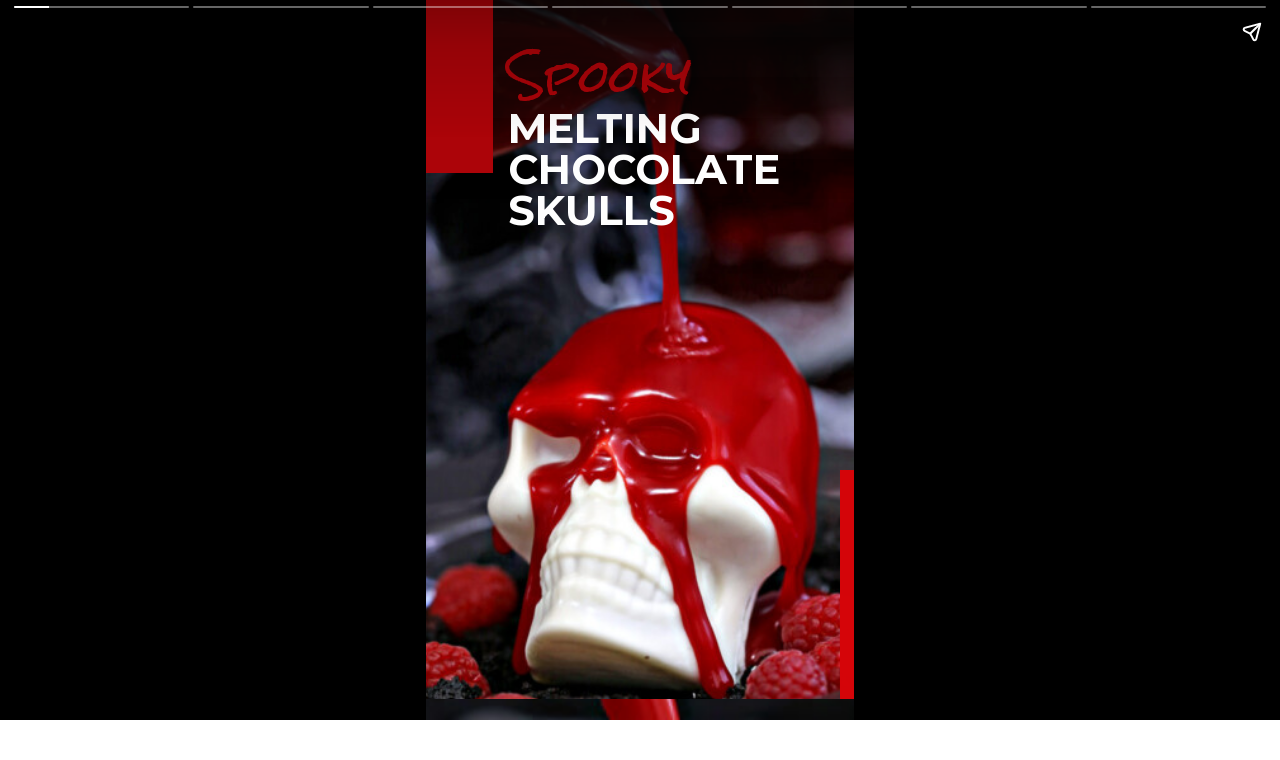

--- FILE ---
content_type: text/html; charset=utf-8
request_url: https://www.sugarhero.com/web-stories/melting-chocolate-skulls-halloween-recipe/
body_size: 12489
content:
<!DOCTYPE html>
<html amp="" lang="en-US" transformed="self;v=1" i-amphtml-layout=""><head><meta charset="utf-8"><meta name="viewport" content="width=device-width,minimum-scale=1"><link rel="modulepreload" href="https://cdn.ampproject.org/v0.mjs" as="script" crossorigin="anonymous"><link rel="preconnect" href="https://cdn.ampproject.org"><link rel="preload" as="script" href="https://cdn.ampproject.org/v0/amp-story-1.0.js"><style amp-runtime="" i-amphtml-version="012512221826001">html{overflow-x:hidden!important}html.i-amphtml-fie{height:100%!important;width:100%!important}html:not([amp4ads]),html:not([amp4ads]) body{height:auto!important}html:not([amp4ads]) body{margin:0!important}body{-webkit-text-size-adjust:100%;-moz-text-size-adjust:100%;-ms-text-size-adjust:100%;text-size-adjust:100%}html.i-amphtml-singledoc.i-amphtml-embedded{-ms-touch-action:pan-y pinch-zoom;touch-action:pan-y pinch-zoom}html.i-amphtml-fie>body,html.i-amphtml-singledoc>body{overflow:visible!important}html.i-amphtml-fie:not(.i-amphtml-inabox)>body,html.i-amphtml-singledoc:not(.i-amphtml-inabox)>body{position:relative!important}html.i-amphtml-ios-embed-legacy>body{overflow-x:hidden!important;overflow-y:auto!important;position:absolute!important}html.i-amphtml-ios-embed{overflow-y:auto!important;position:static}#i-amphtml-wrapper{overflow-x:hidden!important;overflow-y:auto!important;position:absolute!important;top:0!important;left:0!important;right:0!important;bottom:0!important;margin:0!important;display:block!important}html.i-amphtml-ios-embed.i-amphtml-ios-overscroll,html.i-amphtml-ios-embed.i-amphtml-ios-overscroll>#i-amphtml-wrapper{-webkit-overflow-scrolling:touch!important}#i-amphtml-wrapper>body{position:relative!important;border-top:1px solid transparent!important}#i-amphtml-wrapper+body{visibility:visible}#i-amphtml-wrapper+body .i-amphtml-lightbox-element,#i-amphtml-wrapper+body[i-amphtml-lightbox]{visibility:hidden}#i-amphtml-wrapper+body[i-amphtml-lightbox] .i-amphtml-lightbox-element{visibility:visible}#i-amphtml-wrapper.i-amphtml-scroll-disabled,.i-amphtml-scroll-disabled{overflow-x:hidden!important;overflow-y:hidden!important}amp-instagram{padding:54px 0px 0px!important;background-color:#fff}amp-iframe iframe{box-sizing:border-box!important}[amp-access][amp-access-hide]{display:none}[subscriptions-dialog],body:not(.i-amphtml-subs-ready) [subscriptions-action],body:not(.i-amphtml-subs-ready) [subscriptions-section]{display:none!important}amp-experiment,amp-live-list>[update]{display:none}amp-list[resizable-children]>.i-amphtml-loading-container.amp-hidden{display:none!important}amp-list [fetch-error],amp-list[load-more] [load-more-button],amp-list[load-more] [load-more-end],amp-list[load-more] [load-more-failed],amp-list[load-more] [load-more-loading]{display:none}amp-list[diffable] div[role=list]{display:block}amp-story-page,amp-story[standalone]{min-height:1px!important;display:block!important;height:100%!important;margin:0!important;padding:0!important;overflow:hidden!important;width:100%!important}amp-story[standalone]{background-color:#000!important;position:relative!important}amp-story-page{background-color:#757575}amp-story .amp-active>div,amp-story .i-amphtml-loader-background{display:none!important}amp-story-page:not(:first-of-type):not([distance]):not([active]){transform:translateY(1000vh)!important}amp-autocomplete{position:relative!important;display:inline-block!important}amp-autocomplete>input,amp-autocomplete>textarea{padding:0.5rem;border:1px solid rgba(0,0,0,.33)}.i-amphtml-autocomplete-results,amp-autocomplete>input,amp-autocomplete>textarea{font-size:1rem;line-height:1.5rem}[amp-fx^=fly-in]{visibility:hidden}amp-script[nodom],amp-script[sandboxed]{position:fixed!important;top:0!important;width:1px!important;height:1px!important;overflow:hidden!important;visibility:hidden}
/*# sourceURL=/css/ampdoc.css*/[hidden]{display:none!important}.i-amphtml-element{display:inline-block}.i-amphtml-blurry-placeholder{transition:opacity 0.3s cubic-bezier(0.0,0.0,0.2,1)!important;pointer-events:none}[layout=nodisplay]:not(.i-amphtml-element){display:none!important}.i-amphtml-layout-fixed,[layout=fixed][width][height]:not(.i-amphtml-layout-fixed){display:inline-block;position:relative}.i-amphtml-layout-responsive,[layout=responsive][width][height]:not(.i-amphtml-layout-responsive),[width][height][heights]:not([layout]):not(.i-amphtml-layout-responsive),[width][height][sizes]:not(img):not([layout]):not(.i-amphtml-layout-responsive){display:block;position:relative}.i-amphtml-layout-intrinsic,[layout=intrinsic][width][height]:not(.i-amphtml-layout-intrinsic){display:inline-block;position:relative;max-width:100%}.i-amphtml-layout-intrinsic .i-amphtml-sizer{max-width:100%}.i-amphtml-intrinsic-sizer{max-width:100%;display:block!important}.i-amphtml-layout-container,.i-amphtml-layout-fixed-height,[layout=container],[layout=fixed-height][height]:not(.i-amphtml-layout-fixed-height){display:block;position:relative}.i-amphtml-layout-fill,.i-amphtml-layout-fill.i-amphtml-notbuilt,[layout=fill]:not(.i-amphtml-layout-fill),body noscript>*{display:block;overflow:hidden!important;position:absolute;top:0;left:0;bottom:0;right:0}body noscript>*{position:absolute!important;width:100%;height:100%;z-index:2}body noscript{display:inline!important}.i-amphtml-layout-flex-item,[layout=flex-item]:not(.i-amphtml-layout-flex-item){display:block;position:relative;-ms-flex:1 1 auto;flex:1 1 auto}.i-amphtml-layout-fluid{position:relative}.i-amphtml-layout-size-defined{overflow:hidden!important}.i-amphtml-layout-awaiting-size{position:absolute!important;top:auto!important;bottom:auto!important}i-amphtml-sizer{display:block!important}@supports (aspect-ratio:1/1){i-amphtml-sizer.i-amphtml-disable-ar{display:none!important}}.i-amphtml-blurry-placeholder,.i-amphtml-fill-content{display:block;height:0;max-height:100%;max-width:100%;min-height:100%;min-width:100%;width:0;margin:auto}.i-amphtml-layout-size-defined .i-amphtml-fill-content{position:absolute;top:0;left:0;bottom:0;right:0}.i-amphtml-replaced-content,.i-amphtml-screen-reader{padding:0!important;border:none!important}.i-amphtml-screen-reader{position:fixed!important;top:0px!important;left:0px!important;width:4px!important;height:4px!important;opacity:0!important;overflow:hidden!important;margin:0!important;display:block!important;visibility:visible!important}.i-amphtml-screen-reader~.i-amphtml-screen-reader{left:8px!important}.i-amphtml-screen-reader~.i-amphtml-screen-reader~.i-amphtml-screen-reader{left:12px!important}.i-amphtml-screen-reader~.i-amphtml-screen-reader~.i-amphtml-screen-reader~.i-amphtml-screen-reader{left:16px!important}.i-amphtml-unresolved{position:relative;overflow:hidden!important}.i-amphtml-select-disabled{-webkit-user-select:none!important;-ms-user-select:none!important;user-select:none!important}.i-amphtml-notbuilt,[layout]:not(.i-amphtml-element),[width][height][heights]:not([layout]):not(.i-amphtml-element),[width][height][sizes]:not(img):not([layout]):not(.i-amphtml-element){position:relative;overflow:hidden!important;color:transparent!important}.i-amphtml-notbuilt:not(.i-amphtml-layout-container)>*,[layout]:not([layout=container]):not(.i-amphtml-element)>*,[width][height][heights]:not([layout]):not(.i-amphtml-element)>*,[width][height][sizes]:not([layout]):not(.i-amphtml-element)>*{display:none}amp-img:not(.i-amphtml-element)[i-amphtml-ssr]>img.i-amphtml-fill-content{display:block}.i-amphtml-notbuilt:not(.i-amphtml-layout-container),[layout]:not([layout=container]):not(.i-amphtml-element),[width][height][heights]:not([layout]):not(.i-amphtml-element),[width][height][sizes]:not(img):not([layout]):not(.i-amphtml-element){color:transparent!important;line-height:0!important}.i-amphtml-ghost{visibility:hidden!important}.i-amphtml-element>[placeholder],[layout]:not(.i-amphtml-element)>[placeholder],[width][height][heights]:not([layout]):not(.i-amphtml-element)>[placeholder],[width][height][sizes]:not([layout]):not(.i-amphtml-element)>[placeholder]{display:block;line-height:normal}.i-amphtml-element>[placeholder].amp-hidden,.i-amphtml-element>[placeholder].hidden{visibility:hidden}.i-amphtml-element:not(.amp-notsupported)>[fallback],.i-amphtml-layout-container>[placeholder].amp-hidden,.i-amphtml-layout-container>[placeholder].hidden{display:none}.i-amphtml-layout-size-defined>[fallback],.i-amphtml-layout-size-defined>[placeholder]{position:absolute!important;top:0!important;left:0!important;right:0!important;bottom:0!important;z-index:1}amp-img[i-amphtml-ssr]:not(.i-amphtml-element)>[placeholder]{z-index:auto}.i-amphtml-notbuilt>[placeholder]{display:block!important}.i-amphtml-hidden-by-media-query{display:none!important}.i-amphtml-element-error{background:red!important;color:#fff!important;position:relative!important}.i-amphtml-element-error:before{content:attr(error-message)}i-amp-scroll-container,i-amphtml-scroll-container{position:absolute;top:0;left:0;right:0;bottom:0;display:block}i-amp-scroll-container.amp-active,i-amphtml-scroll-container.amp-active{overflow:auto;-webkit-overflow-scrolling:touch}.i-amphtml-loading-container{display:block!important;pointer-events:none;z-index:1}.i-amphtml-notbuilt>.i-amphtml-loading-container{display:block!important}.i-amphtml-loading-container.amp-hidden{visibility:hidden}.i-amphtml-element>[overflow]{cursor:pointer;position:relative;z-index:2;visibility:hidden;display:initial;line-height:normal}.i-amphtml-layout-size-defined>[overflow]{position:absolute}.i-amphtml-element>[overflow].amp-visible{visibility:visible}template{display:none!important}.amp-border-box,.amp-border-box *,.amp-border-box :after,.amp-border-box :before{box-sizing:border-box}amp-pixel{display:none!important}amp-analytics,amp-auto-ads,amp-story-auto-ads{position:fixed!important;top:0!important;width:1px!important;height:1px!important;overflow:hidden!important;visibility:hidden}amp-story{visibility:hidden!important}html.i-amphtml-fie>amp-analytics{position:initial!important}[visible-when-invalid]:not(.visible),form [submit-error],form [submit-success],form [submitting]{display:none}amp-accordion{display:block!important}@media (min-width:1px){:where(amp-accordion>section)>:first-child{margin:0;background-color:#efefef;padding-right:20px;border:1px solid #dfdfdf}:where(amp-accordion>section)>:last-child{margin:0}}amp-accordion>section{float:none!important}amp-accordion>section>*{float:none!important;display:block!important;overflow:hidden!important;position:relative!important}amp-accordion,amp-accordion>section{margin:0}amp-accordion:not(.i-amphtml-built)>section>:last-child{display:none!important}amp-accordion:not(.i-amphtml-built)>section[expanded]>:last-child{display:block!important}
/*# sourceURL=/css/ampshared.css*/</style><meta name="amp-story-generator-name" content="Web Stories for WordPress"><meta name="amp-story-generator-version" content="1.42.0"><meta name="robots" content="index, follow, max-image-preview:large, max-snippet:-1, max-video-preview:-1"><meta name="description" content="Melting Chocolate Skulls are the ultimate spooky Halloween dessert! Fill white chocolate skulls with brownies and watch them melt under warm sauce. So creepy, so cool!"><meta property="og:locale" content="en_US"><meta property="og:type" content="article"><meta property="og:title" content="Melting Chocolate Skulls (Spooky Halloween Recipe) - SugarHero"><meta property="og:description" content="Melting Chocolate Skulls are the ultimate spooky Halloween dessert! Fill white chocolate skulls with brownies and watch them melt under warm sauce. So creepy, so cool!"><meta property="og:url" content="https://www.sugarhero.com/web-stories/melting-chocolate-skulls-halloween-recipe/"><meta property="og:site_name" content="SugarHero"><meta property="article:publisher" content="http://www.facebook.com/sugarhero"><meta property="og:image" content="https://www.sugarhero.com/wp-content/uploads/2017/10/cropped-melting-chocolate-skulls-1.jpg"><meta property="og:image:width" content="640"><meta property="og:image:height" content="853"><meta property="og:image:type" content="image/jpeg"><meta property="og:locale" content="en_US"><meta property="og:type" content="article"><meta property="og:title" content="Melting Chocolate Skulls (Spooky Halloween Recipe)"><meta property="og:description" content="Melting Chocolate Skulls are the ultimate spooky Halloween dessert! Fill white chocolate skulls with brownies and watch them melt under warm sauce. So creepy, so cool!"><meta property="og:url" content="https://www.sugarhero.com/web-stories/melting-chocolate-skulls-halloween-recipe/"><meta property="og:site_name" content="SugarHero"><meta property="og:updated_time" content="2024-10-25T13:24:37+00:00"><meta property="article:published_time" content="2024-10-26T09:22:00+00:00"><meta property="article:modified_time" content="2024-10-25T13:24:37+00:00"><meta name="twitter:card" content="summary_large_image"><meta name="twitter:title" content="Melting Chocolate Skulls (Spooky Halloween Recipe)"><meta name="twitter:description" content="Melting Chocolate Skulls are the ultimate spooky Halloween dessert! Fill white chocolate skulls with brownies and watch them melt under warm sauce. So creepy, so cool!"><meta class="flipboard-article" content="Melting Chocolate Skulls are the ultimate spooky Halloween dessert! Fill white chocolate skulls with brownies and watch them melt under warm sauce. So creepy, so cool!"><meta property="og:image" content="https://www.sugarhero.com/wp-content/uploads/2017/10/cropped-melting-chocolate-skulls-1.jpg"><meta name="twitter:image" content="https://www.sugarhero.com/wp-content/uploads/2017/10/cropped-melting-chocolate-skulls-1.jpg"><meta property="og:image:width" content="640"><meta property="og:image:height" content="853"><meta property="article:author" content="https://www.facebook.com/SugarHero"><meta name="twitter:creator" content="@SugarHero"><meta name="generator" content="WordPress 6.8.3"><link rel="preconnect" href="https://fonts.gstatic.com" crossorigin=""><link rel="dns-prefetch" href="https://fonts.gstatic.com"><link href="https://www.sugarhero.com/wp-content/uploads/2017/10/melting-chocolate-skulls-1.jpg" rel="preload" as="image"><link rel="dns-prefetch" href="//www.googletagmanager.com"><link rel="preconnect" href="https://fonts.gstatic.com/" crossorigin=""><script async="" src="https://cdn.ampproject.org/v0.mjs" type="module" crossorigin="anonymous"></script><script async nomodule src="https://cdn.ampproject.org/v0.js" crossorigin="anonymous"></script><script async="" src="https://cdn.ampproject.org/v0/amp-story-1.0.mjs" custom-element="amp-story" type="module" crossorigin="anonymous"></script><script async nomodule src="https://cdn.ampproject.org/v0/amp-story-1.0.js" crossorigin="anonymous" custom-element="amp-story"></script><script src="https://cdn.ampproject.org/v0/amp-story-auto-analytics-0.1.mjs" async="" custom-element="amp-story-auto-analytics" type="module" crossorigin="anonymous"></script><script async nomodule src="https://cdn.ampproject.org/v0/amp-story-auto-analytics-0.1.js" crossorigin="anonymous" custom-element="amp-story-auto-analytics"></script><script async="" src="https://cdn.ampproject.org/v0/amp-video-0.1.mjs" custom-element="amp-video" type="module" crossorigin="anonymous"></script><script async nomodule src="https://cdn.ampproject.org/v0/amp-video-0.1.js" crossorigin="anonymous" custom-element="amp-video"></script><link href="https://fonts.googleapis.com/css2?display=swap&amp;family=Rock+Salt&amp;family=Montserrat%3Awght%40500%3B600%3B700&amp;family=Parisienne" rel="stylesheet"><style amp-custom="">h1,h2,h3{font-weight:normal}amp-story-page{background-color:#131516}amp-story-grid-layer{overflow:visible}@media (max-aspect-ratio: 9 / 16){@media (min-aspect-ratio: 320 / 678){amp-story-grid-layer.grid-layer{margin-top:calc(( 100% / .5625 - 100% / .66666666666667 ) / 2)}}}@media not all and (min-resolution:.001dpcm){@media{p.text-wrapper > span{font-size:calc(100% - .5px)}}}.page-fullbleed-area,.page-background-overlay-area{position:absolute;overflow:hidden;width:100%;left:0;height:calc(1.1851851851852 * 100%);top:calc(( 1 - 1.1851851851852 ) * 100% / 2)}.element-overlay-area{position:absolute;width:100%;height:100%;top:0;left:0}.page-safe-area{overflow:visible;position:absolute;top:0;bottom:0;left:0;right:0;width:100%;height:calc(.84375 * 100%);margin:auto 0}.mask{position:absolute;overflow:hidden}.fill{position:absolute;top:0;left:0;right:0;bottom:0;margin:0}@media (prefers-reduced-motion: no-preference){.animation-wrapper{opacity:var(--initial-opacity);transform:var(--initial-transform)}}._79cd9a8{background-color:#2f191e}._6120891{position:absolute;pointer-events:none;left:0;top:-9.25926%;width:100%;height:118.51852%;opacity:1}._254c3af{width:100%;height:100%;display:block;position:absolute;top:0;left:0}._89d52dd{pointer-events:initial;width:100%;height:100%;display:block;position:absolute;top:0;left:0;z-index:0}._06f3b88{position:absolute;width:118.51852%;height:100%;left:-18.51852%;top:0%}._284910a{background-image:linear-gradient(.5turn,rgba(7,7,7,.774) 0%,rgba(161,255,161,0) 29%)}._b3768f7{position:absolute;pointer-events:none;left:-14.80583%;top:-9.38511%;width:30.58252%;height:30.2589%;opacity:1}._75da10d{width:100%;height:100%;display:block;position:absolute;top:0;left:0;--initial-opacity:0;--initial-transform:none}._36a5c75{width:100%;height:100%;display:block;position:absolute;top:0;left:0;--initial-opacity:1;--initial-transform:translate3d(0px,-99.58409%,0)}._7e64441{background-color:#ad050a;will-change:transform}._9f81c99{position:absolute;pointer-events:none;left:19.17476%;top:-2.26537%;width:69.17476%;height:16.01942%;opacity:1}._740bb2b{pointer-events:initial;width:100%;height:100%;display:block;position:absolute;top:0;left:0;z-index:0;border-radius:.70175438596491% .70175438596491% .70175438596491% .70175438596491%/2.020202020202% 2.020202020202% 2.020202020202% 2.020202020202%}._4aa0430{white-space:pre-line;overflow-wrap:break-word;word-break:break-word;margin:9.2436266447368% 0;font-family:"Rock Salt",cursive;font-size:.679612em;line-height:1.1;text-align:initial;padding:0;color:#000}._05ab197{color:#ad050a}._1f0a3bc{position:absolute;pointer-events:none;left:96.60194%;top:67.1521%;width:3.39806%;height:43.3657%;opacity:1}._e8498b6{width:100%;height:100%;display:block;position:absolute;top:0;left:0;--initial-opacity:1;--initial-transform:translate3d(0px,97.09784%,0)}._db8c8fa{background-color:#d5060a;will-change:transform}._c081d92{position:absolute;pointer-events:none;left:19.17476%;top:10.03236%;width:69.17476%;height:20.87379%;opacity:1}._b49694a{pointer-events:initial;width:100%;height:100%;display:block;position:absolute;top:0;left:0;z-index:0;border-radius:.70175438596491% .70175438596491% .70175438596491% .70175438596491%/1.5503875968992% 1.5503875968992% 1.5503875968992% 1.5503875968992%}._b6cdc41{white-space:pre-line;overflow-wrap:break-word;word-break:break-word;margin:1.5368421052632% 0;font-family:"Montserrat",sans-serif;font-size:.647249em;line-height:1;text-align:initial;padding:0;color:#000}._eff3f64{font-weight:700;color:#fff;text-transform:uppercase}._f223959{background-color:#362326}._4aa6159{position:absolute;width:344.21514%;height:129%;left:-140.38257%;top:-14.60088%}._bc7146a{position:absolute;pointer-events:none;left:11.8932%;top:0;width:76.69903%;height:16.18123%;opacity:1}._d747914{pointer-events:initial;width:100%;height:100%;display:block;position:absolute;top:0;left:0;z-index:0;border-radius:0% 0% 0% 0%/0% 0% 0% 0%;background-clip:content-box;background-color:rgba(255,255,255,.7)}._6585621{white-space:pre-line;overflow-wrap:break-word;word-break:break-word;margin:.091772151898735% 0;font-family:"Montserrat",sans-serif;font-size:.323625em;line-height:1.19;text-align:left;padding:4.4303797468354% 5.6962025316456%;color:#000}._cf5948e{font-weight:500}._96cd50e{font-weight:500;font-style:italic}._d63e8f2{background-color:#c2c1ba}._fd09c92{position:absolute;width:100.24691%;height:100%;left:-.12346%;top:0%}._105e2b1{position:absolute;pointer-events:none;left:11.65049%;top:-1.94175%;width:76.69903%;height:20.06472%;opacity:1}._3200b8f{white-space:pre-line;overflow-wrap:break-word;word-break:break-word;margin:.091772151898735% 0;font-family:"Montserrat",sans-serif;font-size:.323625em;line-height:1.19;text-align:center;padding:4.4303797468354% 5.6962025316456%;color:#000}._91ef10a{background-color:#c98e89}._9ee9819{position:absolute;pointer-events:none;left:10.92233%;top:0;width:76.69903%;height:20.06472%;opacity:1}._d758e6a{background-color:#22181a}._14256bd{position:absolute;pointer-events:none;left:8.98058%;top:.16181%;width:82.03883%;height:20.06472%;opacity:1}._feb7f15{white-space:pre-line;overflow-wrap:break-word;word-break:break-word;margin:.085798816568048% 0;font-family:"Montserrat",sans-serif;font-size:.323625em;line-height:1.19;text-align:center;padding:4.1420118343195% 5.3254437869822%;color:#000}._21f3530{background-color:#422f30}._60369bf{position:absolute;width:266.83344%;height:100%;left:-75.08339%;top:0%}._a8f4a6e{position:absolute;pointer-events:none;left:13.34951%;top:4.20712%;width:54.85437%;height:13.59223%;transform:rotate(337deg);opacity:1}._0dc7397{width:100%;height:100%;display:block;position:absolute;top:0;left:0;--initial-opacity:1;--initial-transform:rotate(-337deg) translate3d(0,-358.59796%,0) rotate(337deg)}._44b6e1e{pointer-events:initial;width:100%;height:100%;display:block;position:absolute;top:0;left:0;z-index:0;border-radius:.88495575221239% .88495575221239% .88495575221239% .88495575221239%/2.3809523809524% 2.3809523809524% 2.3809523809524% 2.3809523809524%}._52c7dcb{white-space:pre-line;overflow-wrap:break-word;word-break:break-word;margin:2.2263032356195% 0;font-family:"Parisienne",cursive;font-size:1.003236em;line-height:1.2;text-align:initial;padding:0;color:#000}._2583d99{font-weight:700;color:#fff;letter-spacing:.01em}._356da4e{background-color:#c4c4c4}._b3a8ae4{position:absolute;width:200.75428%;height:100%;left:-50.37714%;top:0%}._445f673{background-image:radial-gradient(ellipse 67% 67%,rgba(0,0,0,0) 40%,rgba(0,0,0,.5) 100%)}._985099a{position:absolute;pointer-events:none;left:-36.52913%;top:-52.91262%;width:111.8932%;height:74.59547%;opacity:.5}._7c97e93{width:100%;height:100%;display:block;position:absolute;top:0;left:0;--initial-opacity:1;--initial-transform:translate3d(0px,-41.47988%,0)}._e862f16{pointer-events:initial;width:100%;height:100%;display:block;position:absolute;top:0;left:0;z-index:0;clip-path:url("#el-6fe6c4c0-40d6-4d50-888b-83ff477e7cd3");-webkit-clip-path:url("#el-6fe6c4c0-40d6-4d50-888b-83ff477e7cd3")}._37fa4f3{background-color:rgba(255,255,255,.6);will-change:transform}._db7b0ab{position:absolute;pointer-events:none;left:24.27184%;top:60.67961%;width:111.8932%;height:74.59547%;opacity:.5}._70ad8de{width:100%;height:100%;display:block;position:absolute;top:0;left:0;--initial-opacity:1;--initial-transform:translate3d(0px,65.12413%,0)}._8efcc7c{pointer-events:initial;width:100%;height:100%;display:block;position:absolute;top:0;left:0;z-index:0;clip-path:url("#el-6e92a378-a017-4772-bdca-4735bb0480a9");-webkit-clip-path:url("#el-6e92a378-a017-4772-bdca-4735bb0480a9")}._f5b59e6{position:absolute;pointer-events:none;left:14.32039%;top:0;width:74.51456%;height:12.62136%;opacity:1}._9ed057f{width:100%;height:100%;display:block;position:absolute;top:0;left:0;--initial-opacity:1;--initial-transform:translate3d(0,-378.49004%,0)}._190d557{pointer-events:initial;width:100%;height:100%;display:block;position:absolute;top:0;left:0;z-index:0;border-radius:.6514657980456% .6514657980456% .6514657980456% .6514657980456%/2.5641025641026% 2.5641025641026% 2.5641025641026% 2.5641025641026%}._adf6049{white-space:pre-line;overflow-wrap:break-word;word-break:break-word;margin:.099022801302932% 0;font-family:"Montserrat",sans-serif;font-size:.517799em;line-height:1.2;text-align:center;padding:0;color:#000}._d0c47ab{font-weight:700;color:#b30104}._5fa18a8{position:absolute;pointer-events:none;left:14.32039%;top:16.66667%;width:33.25243%;height:25.40453%;opacity:1}._24e0623{position:absolute;width:171.89779%;height:100%;left:-46.91301%;top:0%}._452539d{position:absolute;pointer-events:none;left:51.69903%;top:24.43366%;width:31.79612%;height:8.25243%;opacity:1}._e7b19a9{pointer-events:initial;width:100%;height:100%;display:block;position:absolute;top:0;left:0;z-index:0;border-radius:1.5267175572519% 1.5267175572519% 1.5267175572519% 1.5267175572519%/3.921568627451% 3.921568627451% 3.921568627451% 3.921568627451%}._e204397{white-space:pre-line;overflow-wrap:break-word;word-break:break-word;margin:.99923664122137% 0;font-family:"Montserrat",sans-serif;font-size:.355987em;line-height:1.1;text-align:initial;padding:0;color:#000}._55fd916{font-weight:600;color:#b30104}._5957ed8{position:absolute;pointer-events:none;left:51.69903%;top:45.14563%;width:33.25243%;height:25.40453%;opacity:1}._b9622f5{position:absolute;width:100%;height:130.89173%;left:0%;top:-15.44587%}._a42f384{position:absolute;pointer-events:none;left:14.32039%;top:49.35275%;width:31.79612%;height:16.01942%;opacity:1}._ddf4253{pointer-events:initial;width:100%;height:100%;display:block;position:absolute;top:0;left:0;z-index:0;border-radius:1.5267175572519% 1.5267175572519% 1.5267175572519% 1.5267175572519%/2.020202020202% 2.020202020202% 2.020202020202% 2.020202020202%}._d6051d3{white-space:pre-line;overflow-wrap:break-word;word-break:break-word;margin:.99923664122137% 0;font-family:"Montserrat",sans-serif;font-size:.355987em;line-height:1.1;text-align:center;padding:0;color:#000}._5d2c883{position:absolute;pointer-events:none;left:14.07767%;top:73.6246%;width:33.25243%;height:25.40453%;opacity:1}._41a0842{position:absolute;width:118%;height:154.45225%;left:0%;top:-54.45225%}._a91221f{position:absolute;pointer-events:none;left:51.69903%;top:82.03883%;width:31.79612%;height:8.25243%;opacity:1}

/*# sourceURL=amp-custom.css */</style><link rel="alternate" type="application/rss+xml" title="SugarHero » Feed" href="https://www.sugarhero.com/feed/"><link rel="alternate" type="application/rss+xml" title="SugarHero » Comments Feed" href="https://www.sugarhero.com/comments/feed/"><link rel="alternate" type="application/rss+xml" title="SugarHero » Stories Feed" href="https://www.sugarhero.com/web-stories/feed/"><title>Melting Chocolate Skulls (Spooky Halloween Recipe) - SugarHero</title><script type="application/ld+json" class="yoast-schema-graph">{"@context":"https://schema.org","@graph":[{"@type":"Article","@id":"https://www.sugarhero.com/web-stories/melting-chocolate-skulls-halloween-recipe/#article","isPartOf":{"@id":"https://www.sugarhero.com/web-stories/melting-chocolate-skulls-halloween-recipe/"},"author":{"name":"Elizabeth LaBau","@id":"https://www.sugarhero.com/#/schema/person/e08025298fd0006376adb3eefa5deea0"},"headline":"Melting Chocolate Skulls (Spooky Halloween Recipe)","datePublished":"2024-10-26T16:22:00+00:00","mainEntityOfPage":{"@id":"https://www.sugarhero.com/web-stories/melting-chocolate-skulls-halloween-recipe/"},"wordCount":113,"publisher":{"@id":"https://www.sugarhero.com/#organization"},"image":{"@id":"https://www.sugarhero.com/web-stories/melting-chocolate-skulls-halloween-recipe/#primaryimage"},"thumbnailUrl":"https://www.sugarhero.com/wp-content/uploads/2017/10/cropped-melting-chocolate-skulls-1.jpg","inLanguage":"en-US"},{"@type":"WebPage","@id":"https://www.sugarhero.com/web-stories/melting-chocolate-skulls-halloween-recipe/","url":"https://www.sugarhero.com/web-stories/melting-chocolate-skulls-halloween-recipe/","name":"Melting Chocolate Skulls (Spooky Halloween Recipe) - SugarHero","isPartOf":{"@id":"https://www.sugarhero.com/#website"},"primaryImageOfPage":{"@id":"https://www.sugarhero.com/web-stories/melting-chocolate-skulls-halloween-recipe/#primaryimage"},"image":{"@id":"https://www.sugarhero.com/web-stories/melting-chocolate-skulls-halloween-recipe/#primaryimage"},"thumbnailUrl":"https://www.sugarhero.com/wp-content/uploads/2017/10/cropped-melting-chocolate-skulls-1.jpg","datePublished":"2024-10-26T16:22:00+00:00","breadcrumb":{"@id":"https://www.sugarhero.com/web-stories/melting-chocolate-skulls-halloween-recipe/#breadcrumb"},"inLanguage":"en-US","potentialAction":[{"@type":"ReadAction","target":["https://www.sugarhero.com/web-stories/melting-chocolate-skulls-halloween-recipe/"]}]},{"@type":"ImageObject","inLanguage":"en-US","@id":"https://www.sugarhero.com/web-stories/melting-chocolate-skulls-halloween-recipe/#primaryimage","url":"https://www.sugarhero.com/wp-content/uploads/2017/10/cropped-melting-chocolate-skulls-1.jpg","contentUrl":"https://www.sugarhero.com/wp-content/uploads/2017/10/cropped-melting-chocolate-skulls-1.jpg","width":640,"height":853,"caption":"Raspberry ganache being poured over white chocolate skull on a black plate with raspberries."},{"@type":"BreadcrumbList","@id":"https://www.sugarhero.com/web-stories/melting-chocolate-skulls-halloween-recipe/#breadcrumb","itemListElement":[{"@type":"ListItem","position":1,"name":"Home","item":"https://www.sugarhero.com/"},{"@type":"ListItem","position":2,"name":"Stories","item":"https://www.sugarhero.com/web-stories/"},{"@type":"ListItem","position":3,"name":"Melting Chocolate Skulls (Spooky Halloween Recipe)"}]},{"@type":"WebSite","@id":"https://www.sugarhero.com/#website","url":"https://www.sugarhero.com/","name":"SugarHero","description":"","publisher":{"@id":"https://www.sugarhero.com/#organization"},"potentialAction":[{"@type":"SearchAction","target":{"@type":"EntryPoint","urlTemplate":"https://www.sugarhero.com/?s={search_term_string}"},"query-input":{"@type":"PropertyValueSpecification","valueRequired":true,"valueName":"search_term_string"}}],"inLanguage":"en-US"},{"@type":"Organization","@id":"https://www.sugarhero.com/#organization","name":"SugarHero!","url":"https://www.sugarhero.com/","logo":{"@type":"ImageObject","inLanguage":"en-US","@id":"https://www.sugarhero.com/#/schema/logo/image/","url":"https://www.sugarhero.com/wp-content/uploads/2019/04/sh-logos-stacked.jpg","contentUrl":"https://www.sugarhero.com/wp-content/uploads/2019/04/sh-logos-stacked.jpg","width":1600,"height":1600,"caption":"SugarHero!"},"image":{"@id":"https://www.sugarhero.com/#/schema/logo/image/"},"sameAs":["http://www.facebook.com/sugarhero","https://x.com/sugarhero","https://instagram.com/elabau/","http://www.pinterest.com/sugarhero","https://www.tiktok.com/@sugar.hero","https://www.youtube.com/channel/UCg-ASjQY6h10peIOpNfwWzw"]},{"@type":"Person","@id":"https://www.sugarhero.com/#/schema/person/e08025298fd0006376adb3eefa5deea0","name":"Elizabeth LaBau","image":{"@type":"ImageObject","inLanguage":"en-US","@id":"https://www.sugarhero.com/#/schema/person/image/","url":"https://secure.gravatar.com/avatar/a84adaf29090bfcd3c21b599db9f72335771b887f5e6568531c8c6067805318a?s=96&d=mm&r=g","contentUrl":"https://secure.gravatar.com/avatar/a84adaf29090bfcd3c21b599db9f72335771b887f5e6568531c8c6067805318a?s=96&d=mm&r=g","caption":"Elizabeth LaBau"},"description":"Hi, I'm Elizabeth — a trained pastry chef, cookbook author, video instructor, and your new Baking BFF! I'm going to teach you everything you need to know to be a sugar hero. ❤️","sameAs":["https://www.sugarhero.com/about#elizabeth","https://www.facebook.com/SugarHero","https://x.com/SugarHero"],"url":"https://www.sugarhero.com/about#elizabeth"}]}</script><link rel="https://api.w.org/" href="https://www.sugarhero.com/wp-json/"><link rel="alternate" title="JSON" type="application/json" href="https://www.sugarhero.com/wp-json/web-stories/v1/web-story/45397"><link rel="EditURI" type="application/rsd+xml" title="RSD" href="https://www.sugarhero.com/xmlrpc.php?rsd"><link rel="prev" title="Spooky Halloween Brain Cupcakes" href="https://www.sugarhero.com/web-stories/spooky-halloween-brain-cupcakes/"><link rel="next" title="Zombie Brain Halloween Brownies" href="https://www.sugarhero.com/web-stories/zombie-brain-halloween-brownies/"><link rel="shortlink" href="https://www.sugarhero.com/?p=45397"><link rel="alternate" title="oEmbed (JSON)" type="application/json+oembed" href="https://www.sugarhero.com/wp-json/oembed/1.0/embed?url=https%3A%2F%2Fwww.sugarhero.com%2Fweb-stories%2Fmelting-chocolate-skulls-halloween-recipe%2F"><link rel="alternate" title="oEmbed (XML)" type="text/xml+oembed" href="https://www.sugarhero.com/wp-json/oembed/1.0/embed?url=https%3A%2F%2Fwww.sugarhero.com%2Fweb-stories%2Fmelting-chocolate-skulls-halloween-recipe%2F&amp;format=xml"><link rel="canonical" href="https://www.sugarhero.com/web-stories/melting-chocolate-skulls-halloween-recipe/"><script amp-onerror="">document.querySelector("script[src*='/v0.js']").onerror=function(){document.querySelector('style[amp-boilerplate]').textContent=''}</script><style amp-boilerplate="">body{-webkit-animation:-amp-start 8s steps(1,end) 0s 1 normal both;-moz-animation:-amp-start 8s steps(1,end) 0s 1 normal both;-ms-animation:-amp-start 8s steps(1,end) 0s 1 normal both;animation:-amp-start 8s steps(1,end) 0s 1 normal both}@-webkit-keyframes -amp-start{from{visibility:hidden}to{visibility:visible}}@-moz-keyframes -amp-start{from{visibility:hidden}to{visibility:visible}}@-ms-keyframes -amp-start{from{visibility:hidden}to{visibility:visible}}@-o-keyframes -amp-start{from{visibility:hidden}to{visibility:visible}}@keyframes -amp-start{from{visibility:hidden}to{visibility:visible}}</style><noscript><style amp-boilerplate="">body{-webkit-animation:none;-moz-animation:none;-ms-animation:none;animation:none}</style></noscript><link rel="stylesheet" amp-extension="amp-story" href="https://cdn.ampproject.org/v0/amp-story-1.0.css"><script amp-story-dvh-polyfill="">"use strict";if(!self.CSS||!CSS.supports||!CSS.supports("height:1dvh")){function e(){document.documentElement.style.setProperty("--story-dvh",innerHeight/100+"px","important")}addEventListener("resize",e,{passive:!0}),e()}</script></head><body><amp-story standalone="" publisher="SugarHero" publisher-logo-src="https://www.sugarhero.com/wp-content/uploads/2023/10/SugarHero-Icon-Circle-Logo-Color-1.png" title="Melting Chocolate Skulls (Spooky Halloween Recipe)" poster-portrait-src="https://www.sugarhero.com/wp-content/uploads/2017/10/cropped-melting-chocolate-skulls-1-640x853.jpg" class="i-amphtml-layout-container" i-amphtml-layout="container"><amp-story-page id="a9443440-2f0f-4abb-ad69-3ab23128de13" auto-advance-after="7s" class="i-amphtml-layout-container" i-amphtml-layout="container"><amp-story-animation layout="nodisplay" trigger="visibility" class="i-amphtml-layout-nodisplay" hidden="hidden" i-amphtml-layout="nodisplay"><script type="application/json">[{"selector":"#anim-00449013-eb05-44ec-9944-3dd6707161a0 [data-leaf-element=\"true\"]","keyframes":{"transform":["translate(0%, 0%) scale(1)","translate(0%, 0%) scale(1)"]},"delay":0,"duration":4000,"easing":"cubic-bezier(.3,0,.55,1)","fill":"forwards"}]</script></amp-story-animation><amp-story-animation layout="nodisplay" trigger="visibility" class="i-amphtml-layout-nodisplay" hidden="hidden" i-amphtml-layout="nodisplay"><script type="application/json">[{"selector":"#anim-a35f784b-81da-4ead-90bd-ce6286547f20","keyframes":{"opacity":[0,1]},"delay":0,"duration":1600,"easing":"cubic-bezier(0.2, 0.6, 0.0, 1)","fill":"both"}]</script></amp-story-animation><amp-story-animation layout="nodisplay" trigger="visibility" class="i-amphtml-layout-nodisplay" hidden="hidden" i-amphtml-layout="nodisplay"><script type="application/json">[{"selector":"#anim-44494d3f-ae8f-413b-bc82-86c2665f67d4","keyframes":{"transform":["translate3d(0px, -99.58409%, 0)","translate3d(0px, 0px, 0)"]},"delay":0,"duration":1600,"easing":"cubic-bezier(0.2, 0.6, 0.0, 1)","fill":"both"}]</script></amp-story-animation><amp-story-animation layout="nodisplay" trigger="visibility" class="i-amphtml-layout-nodisplay" hidden="hidden" i-amphtml-layout="nodisplay"><script type="application/json">[{"selector":"#anim-0d9380fe-199c-4ad0-85ad-3683a0beabb6","keyframes":{"opacity":[0,1]},"delay":1000,"duration":1600,"easing":"cubic-bezier(0.4, 0.4, 0.0, 1)","fill":"both"}]</script></amp-story-animation><amp-story-animation layout="nodisplay" trigger="visibility" class="i-amphtml-layout-nodisplay" hidden="hidden" i-amphtml-layout="nodisplay"><script type="application/json">[{"selector":"#anim-a92a95a7-e2d8-4eb3-b29e-b8388c0c9fc9","keyframes":{"opacity":[0,1]},"delay":1200,"duration":2000,"easing":"cubic-bezier(0.2, 0.6, 0.0, 1)","fill":"both"}]</script></amp-story-animation><amp-story-animation layout="nodisplay" trigger="visibility" class="i-amphtml-layout-nodisplay" hidden="hidden" i-amphtml-layout="nodisplay"><script type="application/json">[{"selector":"#anim-d0ace79d-6ce8-4db3-8047-afad13e90ab4","keyframes":{"transform":["translate3d(0px, 97.09784%, 0)","translate3d(0px, 0px, 0)"]},"delay":1200,"duration":2000,"easing":"cubic-bezier(0.2, 0.6, 0.0, 1)","fill":"both"}]</script></amp-story-animation><amp-story-animation layout="nodisplay" trigger="visibility" class="i-amphtml-layout-nodisplay" hidden="hidden" i-amphtml-layout="nodisplay"><script type="application/json">[{"selector":"#anim-7e736d85-d2d6-4ef7-ad19-a79253466400","keyframes":{"opacity":[0,1]},"delay":1000,"duration":1600,"easing":"cubic-bezier(0.4, 0.4, 0.0, 1)","fill":"both"}]</script></amp-story-animation><amp-story-grid-layer template="vertical" aspect-ratio="412:618" class="grid-layer i-amphtml-layout-container" i-amphtml-layout="container" style="--aspect-ratio:412/618;"><div class="_79cd9a8 page-fullbleed-area"><div class="page-safe-area"><div class="_6120891"><div id="anim-00449013-eb05-44ec-9944-3dd6707161a0" class="_254c3af animation-wrapper"><div class="_89d52dd mask" id="el-0a2540a2-a508-4ec3-8fd7-cb7adee05b9d"><div data-leaf-element="true" class="_06f3b88"><amp-img layout="fill" src="https://www.sugarhero.com/wp-content/uploads/2017/10/melting-chocolate-skulls-1.jpg" alt="Raspberry ganache being poured over white chocolate skull on a black plate with raspberries." srcset="https://www.sugarhero.com/wp-content/uploads/2017/10/melting-chocolate-skulls-1-800x1200.jpg 800w, https://www.sugarhero.com/wp-content/uploads/2017/10/melting-chocolate-skulls-1-768x1152.jpg 768w, https://www.sugarhero.com/wp-content/uploads/2017/10/melting-chocolate-skulls-1-400x600.jpg 400w" sizes="(min-width: 1024px) 53vh, 119vw" disable-inline-width="true" class="i-amphtml-layout-fill i-amphtml-layout-size-defined" i-amphtml-layout="fill"></amp-img></div><div class="_284910a element-overlay-area"></div></div></div></div><div class="_284910a page-background-overlay-area"></div></div></div></amp-story-grid-layer><amp-story-grid-layer template="vertical" aspect-ratio="412:618" class="grid-layer i-amphtml-layout-container" i-amphtml-layout="container" style="--aspect-ratio:412/618;"><div class="page-fullbleed-area"><div class="page-safe-area"><div class="_b3768f7"><div id="anim-a35f784b-81da-4ead-90bd-ce6286547f20" class="_75da10d animation-wrapper"><div id="anim-44494d3f-ae8f-413b-bc82-86c2665f67d4" class="_36a5c75 animation-wrapper"><div class="_89d52dd mask" id="el-3a535c2c-5b94-4356-a3ba-20e5fdd1ea4f"><div class="_7e64441 fill"></div></div></div></div></div><div class="_9f81c99"><div id="anim-0d9380fe-199c-4ad0-85ad-3683a0beabb6" class="_75da10d animation-wrapper"><div id="el-036256e9-dfc1-4f2a-9601-7827f5c541a7" class="_740bb2b"><h1 class="_4aa0430 fill text-wrapper"><span><span class="_05ab197">Spooky</span></span></h1></div></div></div><div class="_1f0a3bc"><div id="anim-a92a95a7-e2d8-4eb3-b29e-b8388c0c9fc9" class="_75da10d animation-wrapper"><div id="anim-d0ace79d-6ce8-4db3-8047-afad13e90ab4" class="_e8498b6 animation-wrapper"><div class="_89d52dd mask" id="el-aac98cc5-0fa9-403d-a45d-00c78c22a15f"><div class="_db8c8fa fill"></div></div></div></div></div><div class="_c081d92"><div id="anim-7e736d85-d2d6-4ef7-ad19-a79253466400" class="_75da10d animation-wrapper"><div id="el-ea425374-2a3a-40a4-9439-e393c4b5a4c0" class="_b49694a"><h2 class="_b6cdc41 fill text-wrapper"><span><span class="_eff3f64">MELTING</span>
<span class="_eff3f64">CHOCOLATE SKULLS</span></span></h2></div></div></div></div></div></amp-story-grid-layer></amp-story-page><amp-story-page id="46768f09-6e11-4673-99e0-a7067ba9f79f" auto-advance-after="7s" class="i-amphtml-layout-container" i-amphtml-layout="container"><amp-story-animation layout="nodisplay" trigger="visibility" class="i-amphtml-layout-nodisplay" hidden="hidden" i-amphtml-layout="nodisplay"><script type="application/json">[{"selector":"#anim-e5deba69-cb95-4bac-96c0-4fdd35df9859 [data-leaf-element=\"true\"]","keyframes":{"transform":["translate(1.6822599142126358%, 0.0782017987176313%) scale(0.7751937984496124)","translate(0%, 0%) scale(1)"]},"delay":0,"duration":6000,"easing":"cubic-bezier(.3,0,.55,1)","fill":"forwards"}]</script></amp-story-animation><amp-story-grid-layer template="vertical" aspect-ratio="412:618" class="grid-layer i-amphtml-layout-container" i-amphtml-layout="container" style="--aspect-ratio:412/618;"><div class="_f223959 page-fullbleed-area"><div class="page-safe-area"><div class="_6120891"><div id="anim-e5deba69-cb95-4bac-96c0-4fdd35df9859" class="_254c3af animation-wrapper"><div class="_89d52dd mask" id="el-a62837af-a25f-427d-bf9a-2772dfb5ecbc"><div data-leaf-element="true" class="_4aa6159"><amp-img layout="fill" src="https://www.sugarhero.com/wp-content/uploads/2017/10/melting-chocolate-skulls-2.jpg" alt="Piping a swirl of rainbow frosting on top of a chocolate cupcake." srcset="https://www.sugarhero.com/wp-content/uploads/2017/10/melting-chocolate-skulls-2.jpg 800w, https://www.sugarhero.com/wp-content/uploads/2017/10/melting-chocolate-skulls-2-768x512.jpg 768w, https://www.sugarhero.com/wp-content/uploads/2017/10/melting-chocolate-skulls-2-600x400.jpg 600w, https://www.sugarhero.com/wp-content/uploads/2017/10/melting-chocolate-skulls-2-300x200.jpg 300w" sizes="(min-width: 1024px) 155vh, 344vw" disable-inline-width="true" class="i-amphtml-layout-fill i-amphtml-layout-size-defined" i-amphtml-layout="fill"></amp-img></div></div></div></div></div></div></amp-story-grid-layer><amp-story-grid-layer template="vertical" aspect-ratio="412:618" class="grid-layer i-amphtml-layout-container" i-amphtml-layout="container" style="--aspect-ratio:412/618;"><div class="page-fullbleed-area"><div class="page-safe-area"><div class="_bc7146a"><div id="el-a43ba6ae-cc24-432c-bc71-e89771302520" class="_d747914"><p class="_6585621 fill text-wrapper"><span><span class="_cf5948e">Melting Chocolate Skulls are the </span><span class="_96cd50e">ultimate</span><span class="_cf5948e"> spooky Halloween dessert! </span></span></p></div></div></div></div></amp-story-grid-layer><amp-story-page-outlink layout="nodisplay" cta-image="https://www.sugarhero.com/wp-content/uploads/2017/10/melting-chocolate-skulls-5d.jpg" theme="light" class="i-amphtml-layout-nodisplay" hidden="hidden" i-amphtml-layout="nodisplay"><a href="https://www.sugarhero.com/melting-chocolate-skulls/" target="_blank">Get the recipe</a></amp-story-page-outlink></amp-story-page><amp-story-page id="1d5b508b-04d9-46c9-a572-e69b78f86085" auto-advance-after="el-d099a77f-cb9e-4369-981b-daee0d8c76c4-media" class="i-amphtml-layout-container" i-amphtml-layout="container"><amp-story-grid-layer template="vertical" aspect-ratio="412:618" class="grid-layer i-amphtml-layout-container" i-amphtml-layout="container" style="--aspect-ratio:412/618;"><div class="_d63e8f2 page-fullbleed-area"><div class="page-safe-area"><div class="_6120891"><div class="_89d52dd mask" id="el-d099a77f-cb9e-4369-981b-daee0d8c76c4"><div data-leaf-element="true" class="_fd09c92"><amp-video autoplay="autoplay" poster="https://www.sugarhero.com/wp-content/uploads/2022/10/melting-white-chocolate-skulls-stories-2-1-poster.jpeg" artwork="https://www.sugarhero.com/wp-content/uploads/2022/10/melting-white-chocolate-skulls-stories-2-1-poster.jpeg" title="Supplies needed to make rainbow frosting swirls." alt="Supplies needed to make rainbow frosting swirls." layout="fill" id="el-d099a77f-cb9e-4369-981b-daee0d8c76c4-media" class="i-amphtml-layout-fill i-amphtml-layout-size-defined" i-amphtml-layout="fill"><source type="video/mp4" src="https://www.sugarhero.com/wp-content/uploads/2022/10/melting-white-chocolate-skulls-stories-2-1.mp4"></amp-video></div></div></div></div></div></amp-story-grid-layer><amp-story-grid-layer template="vertical" aspect-ratio="412:618" class="grid-layer i-amphtml-layout-container" i-amphtml-layout="container" style="--aspect-ratio:412/618;"><div class="page-fullbleed-area"><div class="page-safe-area"><div class="_105e2b1"><div id="el-292d8fb8-b033-4386-bdaf-e0ea02d2324e" class="_d747914"><p class="_3200b8f fill text-wrapper"><span><span class="_cf5948e">Brush white candy coating on the inside of a large skull mold. Chill until firm, then carefully unmold. </span></span></p></div></div></div></div></amp-story-grid-layer><amp-story-page-outlink layout="nodisplay" cta-image="https://www.sugarhero.com/wp-content/uploads/2017/10/melting-chocolate-skulls-5d.jpg" theme="light" class="i-amphtml-layout-nodisplay" hidden="hidden" i-amphtml-layout="nodisplay"><a href="https://www.sugarhero.com/melting-chocolate-skulls/" target="_blank">Get the recipe</a></amp-story-page-outlink></amp-story-page><amp-story-page id="c7c95541-9194-4ea9-b8bc-120b69639b34" auto-advance-after="el-46715ad1-11e3-4adc-894c-2b294a49c424-media" class="i-amphtml-layout-container" i-amphtml-layout="container"><amp-story-grid-layer template="vertical" aspect-ratio="412:618" class="grid-layer i-amphtml-layout-container" i-amphtml-layout="container" style="--aspect-ratio:412/618;"><div class="_91ef10a page-fullbleed-area"><div class="page-safe-area"><div class="_6120891"><div class="_89d52dd mask" id="el-46715ad1-11e3-4adc-894c-2b294a49c424"><div data-leaf-element="true" class="_fd09c92"><amp-video autoplay="autoplay" poster="https://www.sugarhero.com/wp-content/uploads/2022/10/melting-white-chocolate-skulls-stories-3-2-poster.jpeg" artwork="https://www.sugarhero.com/wp-content/uploads/2022/10/melting-white-chocolate-skulls-stories-3-2-poster.jpeg" title="Piping different colors of buttercream in a row on plastic wrap." alt="Piping different colors of buttercream in a row on plastic wrap." layout="fill" id="el-46715ad1-11e3-4adc-894c-2b294a49c424-media" class="i-amphtml-layout-fill i-amphtml-layout-size-defined" i-amphtml-layout="fill"><source type="video/mp4" src="https://www.sugarhero.com/wp-content/uploads/2022/10/melting-white-chocolate-skulls-stories-3-2.mp4"></amp-video></div></div></div></div></div></amp-story-grid-layer><amp-story-grid-layer template="vertical" aspect-ratio="412:618" class="grid-layer i-amphtml-layout-container" i-amphtml-layout="container" style="--aspect-ratio:412/618;"><div class="page-fullbleed-area"><div class="page-safe-area"><div class="_9ee9819"><div id="el-1c3925cf-f8e3-47ac-9a43-6b927f86f241" class="_d747914"><p class="_3200b8f fill text-wrapper"><span><span class="_cf5948e">Fill the skull with brownies and fresh berries, then use melted chocolate to glue the two halves together. </span></span></p></div></div></div></div></amp-story-grid-layer><amp-story-page-outlink layout="nodisplay" cta-image="https://www.sugarhero.com/wp-content/uploads/2017/10/melting-chocolate-skulls-5d.jpg" theme="light" class="i-amphtml-layout-nodisplay" hidden="hidden" i-amphtml-layout="nodisplay"><a href="https://www.sugarhero.com/melting-chocolate-skulls/" target="_blank">Get the recipe</a></amp-story-page-outlink></amp-story-page><amp-story-page id="5a483746-06cb-4405-975b-bc66aead321c" auto-advance-after="el-d885c72c-c180-4359-bce6-77375a4b1c90-media" class="i-amphtml-layout-container" i-amphtml-layout="container"><amp-story-grid-layer template="vertical" aspect-ratio="412:618" class="grid-layer i-amphtml-layout-container" i-amphtml-layout="container" style="--aspect-ratio:412/618;"><div class="_d758e6a page-fullbleed-area"><div class="page-safe-area"><div class="_6120891"><div class="_89d52dd mask" id="el-d885c72c-c180-4359-bce6-77375a4b1c90"><div data-leaf-element="true" class="_fd09c92"><amp-video autoplay="autoplay" poster="https://www.sugarhero.com/wp-content/uploads/2022/10/melting-white-chocolate-skulls-stories-4-3-poster.jpeg" artwork="https://www.sugarhero.com/wp-content/uploads/2022/10/melting-white-chocolate-skulls-stories-4-3-poster.jpeg" title="Rolling up rainbow frosting into a burrito shape in plastic wrap." alt="Rolling up rainbow frosting into a burrito shape in plastic wrap." layout="fill" id="el-d885c72c-c180-4359-bce6-77375a4b1c90-media" class="i-amphtml-layout-fill i-amphtml-layout-size-defined" i-amphtml-layout="fill"><source type="video/mp4" src="https://www.sugarhero.com/wp-content/uploads/2022/10/melting-white-chocolate-skulls-stories-4-3.mp4"></amp-video></div></div></div></div></div></amp-story-grid-layer><amp-story-grid-layer template="vertical" aspect-ratio="412:618" class="grid-layer i-amphtml-layout-container" i-amphtml-layout="container" style="--aspect-ratio:412/618;"><div class="page-fullbleed-area"><div class="page-safe-area"><div class="_14256bd"><div id="el-4d617a78-fe7c-40c5-b6e2-8613df8cc689" class="_d747914"><p class="_feb7f15 fill text-wrapper"><span><span class="_cf5948e">Pour warm ganache or berry sauce on top of the skull and watch it melt, revealing the goodies inside.</span></span></p></div></div></div></div></amp-story-grid-layer><amp-story-page-outlink layout="nodisplay" cta-image="https://www.sugarhero.com/wp-content/uploads/2017/10/melting-chocolate-skulls-5d.jpg" theme="light" class="i-amphtml-layout-nodisplay" hidden="hidden" i-amphtml-layout="nodisplay"><a href="https://www.sugarhero.com/melting-chocolate-skulls/" target="_blank">Get the recipe</a></amp-story-page-outlink></amp-story-page><amp-story-page id="daab57b7-5764-4ded-b276-075cb6b48838" auto-advance-after="7s" class="i-amphtml-layout-container" i-amphtml-layout="container"><amp-story-animation layout="nodisplay" trigger="visibility" class="i-amphtml-layout-nodisplay" hidden="hidden" i-amphtml-layout="nodisplay"><script type="application/json">[{"selector":"#anim-13738c27-4efb-453e-9d44-552d84e765f3 [data-leaf-element=\"true\"]","keyframes":{"transform":["translate3d(-34.38476548689803%, 0, 0)","translate3d(0%, 0, 0)"]},"delay":0,"duration":6000,"easing":"cubic-bezier(.3,0,.55,1)","fill":"both"}]</script></amp-story-animation><amp-story-animation layout="nodisplay" trigger="visibility" class="i-amphtml-layout-nodisplay" hidden="hidden" i-amphtml-layout="nodisplay"><script type="application/json">[{"selector":"#anim-0d8cb2e5-6a22-4b2b-9dc5-21eb18ea874b","keyframes":[{"offset":0,"transform":"rotate(-337deg) translate3d(0, -358.59796%, 0) rotate(337deg)","easing":"cubic-bezier(.5, 0, 1, 1)"},{"offset":0.29,"transform":"rotate(-337deg) translate3d(0, 0%, 0) rotate(337deg)","easing":"cubic-bezier(0, 0, .5, 1)"},{"offset":0.45,"transform":"rotate(-337deg) translate3d(0, -100.837746352%, 0) rotate(337deg)","easing":"cubic-bezier(.5, 0, 1, 1)"},{"offset":0.61,"transform":"rotate(-337deg) translate3d(0, 0%, 0) rotate(337deg)","easing":"cubic-bezier(0, 0, .5, 1)"},{"offset":0.71,"transform":"rotate(-337deg) translate3d(0, -34.281964976000005%, 0) rotate(337deg)","easing":"cubic-bezier(.5, 0, 1, 1)"},{"offset":0.8,"transform":"rotate(-337deg) translate3d(0, 0%, 0) rotate(337deg)","easing":"cubic-bezier(0, 0, .5, 1)"},{"offset":0.85,"transform":"rotate(-337deg) translate3d(0, -12.873666764000001%, 0) rotate(337deg)","easing":"cubic-bezier(.5, 0, 1, 1)"},{"offset":0.92,"transform":"rotate(-337deg) translate3d(0, 0%, 0) rotate(337deg)","easing":"cubic-bezier(0, 0, .5, 1)"},{"offset":0.96,"transform":"rotate(-337deg) translate3d(0, -5.594128176%, 0) rotate(337deg)","easing":"cubic-bezier(.5, 0, 1, 1)"},{"offset":1,"transform":"rotate(-337deg) translate3d(0, 0%, 0) rotate(337deg)","easing":"cubic-bezier(0, 0, .5, 1)"}],"delay":100,"duration":1500,"fill":"both"}]</script></amp-story-animation><amp-story-grid-layer template="vertical" aspect-ratio="412:618" class="grid-layer i-amphtml-layout-container" i-amphtml-layout="container" style="--aspect-ratio:412/618;"><div class="_21f3530 page-fullbleed-area"><div class="page-safe-area"><div class="_6120891"><div id="anim-13738c27-4efb-453e-9d44-552d84e765f3" class="_254c3af animation-wrapper"><div class="_89d52dd mask" id="el-a68bae0d-c5d6-47c1-a347-3039cc746430"><div data-leaf-element="true" class="_60369bf"><amp-img layout="fill" src="https://www.sugarhero.com/wp-content/uploads/2017/10/melting-chocolate-skulls-7.jpg" alt="Spoon lifting bite of melted chocolate skull showing brownie, raspberries and ganache." srcset="https://www.sugarhero.com/wp-content/uploads/2017/10/melting-chocolate-skulls-7.jpg 800w, https://www.sugarhero.com/wp-content/uploads/2017/10/melting-chocolate-skulls-7-768x512.jpg 768w, https://www.sugarhero.com/wp-content/uploads/2017/10/melting-chocolate-skulls-7-600x400.jpg 600w, https://www.sugarhero.com/wp-content/uploads/2017/10/melting-chocolate-skulls-7-300x200.jpg 300w" sizes="(min-width: 1024px) 120vh, 267vw" disable-inline-width="true" class="i-amphtml-layout-fill i-amphtml-layout-size-defined" i-amphtml-layout="fill"></amp-img></div></div></div></div></div></div></amp-story-grid-layer><amp-story-grid-layer template="vertical" aspect-ratio="412:618" class="grid-layer i-amphtml-layout-container" i-amphtml-layout="container" style="--aspect-ratio:412/618;"><div class="page-fullbleed-area"><div class="page-safe-area"><div class="_a8f4a6e"><div id="anim-0d8cb2e5-6a22-4b2b-9dc5-21eb18ea874b" class="_0dc7397 animation-wrapper"><div id="el-35a14ac9-0229-4dbb-a362-bc9cec378f3a" class="_44b6e1e"><h1 class="_52c7dcb fill text-wrapper"><span><span class="_2583d99">Enjoy!</span></span></h1></div></div></div></div></div></amp-story-grid-layer><amp-story-page-outlink layout="nodisplay" cta-image="https://www.sugarhero.com/wp-content/uploads/2017/10/melting-chocolate-skulls-5d.jpg" theme="light" class="i-amphtml-layout-nodisplay" hidden="hidden" i-amphtml-layout="nodisplay"><a href="https://www.sugarhero.com/melting-chocolate-skulls/" target="_blank">Get the recipe</a></amp-story-page-outlink></amp-story-page><amp-story-page id="893c78d7-513f-4176-8006-062c252a2874" auto-advance-after="7s" class="i-amphtml-layout-container" i-amphtml-layout="container"><amp-story-animation layout="nodisplay" trigger="visibility" class="i-amphtml-layout-nodisplay" hidden="hidden" i-amphtml-layout="nodisplay"><script type="application/json">[{"selector":"#anim-69113f14-b89f-48f7-8cc7-52b04b8743a5","keyframes":{"opacity":[0,1]},"delay":0,"duration":2000,"easing":"cubic-bezier(0.2, 0.6, 0.0, 1)","fill":"both"}]</script></amp-story-animation><amp-story-animation layout="nodisplay" trigger="visibility" class="i-amphtml-layout-nodisplay" hidden="hidden" i-amphtml-layout="nodisplay"><script type="application/json">[{"selector":"#anim-6073d8e1-5efe-4ea9-9f9a-cf282bcfa124","keyframes":{"transform":["translate3d(0px, -41.47988%, 0)","translate3d(0px, 0px, 0)"]},"delay":0,"duration":2000,"easing":"cubic-bezier(0.2, 0.6, 0.0, 1)","fill":"both"}]</script></amp-story-animation><amp-story-animation layout="nodisplay" trigger="visibility" class="i-amphtml-layout-nodisplay" hidden="hidden" i-amphtml-layout="nodisplay"><script type="application/json">[{"selector":"#anim-79a3cac9-37a9-4c55-a2d1-3c5ddd23a443","keyframes":{"opacity":[0,1]},"delay":0,"duration":2000,"easing":"cubic-bezier(0.2, 0.6, 0.0, 1)","fill":"both"}]</script></amp-story-animation><amp-story-animation layout="nodisplay" trigger="visibility" class="i-amphtml-layout-nodisplay" hidden="hidden" i-amphtml-layout="nodisplay"><script type="application/json">[{"selector":"#anim-d73cd232-72d3-4230-8638-6c528e739806","keyframes":{"transform":["translate3d(0px, 65.12413%, 0)","translate3d(0px, 0px, 0)"]},"delay":0,"duration":2000,"easing":"cubic-bezier(0.2, 0.6, 0.0, 1)","fill":"both"}]</script></amp-story-animation><amp-story-animation layout="nodisplay" trigger="visibility" class="i-amphtml-layout-nodisplay" hidden="hidden" i-amphtml-layout="nodisplay"><script type="application/json">[{"selector":"#anim-d128f957-538d-4ae5-b286-425a6f66ef0f","keyframes":[{"offset":0,"transform":"translate3d(0, -378.49004%, 0)","easing":"cubic-bezier(.5, 0, 1, 1)"},{"offset":0.29,"transform":"translate3d(0, 0%, 0)","easing":"cubic-bezier(0, 0, .5, 1)"},{"offset":0.45,"transform":"translate3d(0, -106.431399248%, 0)","easing":"cubic-bezier(.5, 0, 1, 1)"},{"offset":0.61,"transform":"translate3d(0, 0%, 0)","easing":"cubic-bezier(0, 0, .5, 1)"},{"offset":0.71,"transform":"translate3d(0, -36.183647824000005%, 0)","easing":"cubic-bezier(.5, 0, 1, 1)"},{"offset":0.8,"transform":"translate3d(0, 0%, 0)","easing":"cubic-bezier(0, 0, .5, 1)"},{"offset":0.85,"transform":"translate3d(0, -13.587792436%, 0)","easing":"cubic-bezier(.5, 0, 1, 1)"},{"offset":0.92,"transform":"translate3d(0, 0%, 0)","easing":"cubic-bezier(0, 0, .5, 1)"},{"offset":0.96,"transform":"translate3d(0, -5.904444624%, 0)","easing":"cubic-bezier(.5, 0, 1, 1)"},{"offset":1,"transform":"translate3d(0, 0%, 0)","easing":"cubic-bezier(0, 0, .5, 1)"}],"delay":0,"duration":1600,"fill":"both"}]</script></amp-story-animation><amp-story-grid-layer template="vertical" aspect-ratio="412:618" class="grid-layer i-amphtml-layout-container" i-amphtml-layout="container" style="--aspect-ratio:412/618;"><div class="_356da4e page-fullbleed-area"><div class="page-safe-area"><div class="_6120891"><div class="_89d52dd mask" id="el-a297646b-3f79-4d8e-b8eb-8d4ed92fe68b"><div data-leaf-element="true" class="_b3a8ae4"><amp-img layout="fill" src="https://www.sugarhero.com/wp-content/uploads/2022/10/spiderweb-clipart.png" alt="" srcset="https://www.sugarhero.com/wp-content/uploads/2022/10/spiderweb-clipart.png 865w, https://www.sugarhero.com/wp-content/uploads/2022/10/spiderweb-clipart-768x680.png 768w, https://www.sugarhero.com/wp-content/uploads/2022/10/spiderweb-clipart-600x531.png 600w, https://www.sugarhero.com/wp-content/uploads/2022/10/spiderweb-clipart-150x133.png 150w" sizes="(min-width: 1024px) 90vh, 201vw" disable-inline-width="true" class="i-amphtml-layout-fill i-amphtml-layout-size-defined" i-amphtml-layout="fill"></amp-img></div><div class="_445f673 element-overlay-area"></div></div></div><div class="_445f673 page-background-overlay-area"></div></div></div></amp-story-grid-layer><amp-story-grid-layer template="vertical" aspect-ratio="412:618" class="grid-layer i-amphtml-layout-container" i-amphtml-layout="container" style="--aspect-ratio:412/618;"><div class="page-fullbleed-area"><div class="page-safe-area"><div class="_985099a"><div id="anim-69113f14-b89f-48f7-8cc7-52b04b8743a5" class="_75da10d animation-wrapper"><div id="anim-6073d8e1-5efe-4ea9-9f9a-cf282bcfa124" class="_7c97e93 animation-wrapper"><div class="_e862f16 mask"><svg width="0" height="0"><defs><clippath id="el-6fe6c4c0-40d6-4d50-888b-83ff477e7cd3" transform="scale(1 1)" clippathunits="objectBoundingBox"><path d="M 0.972222 , 0.500000 c 0.000000 , 0.261111 -0.211111 , 0.472222 -0.472222 , 0.472222 S 0.027778 , 0.761111 , 0.027778 , 0.500000 S 0.238889 , 0.027778 , 0.500000 , 0.027778 S 0.972222 , 0.238889 , 0.972222 , 0.500000 z" /></clippath></defs></svg><div class="_37fa4f3 fill"></div></div></div></div></div><div class="_db7b0ab"><div id="anim-79a3cac9-37a9-4c55-a2d1-3c5ddd23a443" class="_75da10d animation-wrapper"><div id="anim-d73cd232-72d3-4230-8638-6c528e739806" class="_70ad8de animation-wrapper"><div class="_8efcc7c mask"><svg width="0" height="0"><defs><clippath id="el-6e92a378-a017-4772-bdca-4735bb0480a9" transform="scale(1 1)" clippathunits="objectBoundingBox"><path d="M 0.972222 , 0.500000 c 0.000000 , 0.261111 -0.211111 , 0.472222 -0.472222 , 0.472222 S 0.027778 , 0.761111 , 0.027778 , 0.500000 S 0.238889 , 0.027778 , 0.500000 , 0.027778 S 0.972222 , 0.238889 , 0.972222 , 0.500000 z" /></clippath></defs></svg><div class="_37fa4f3 fill"></div></div></div></div></div><div class="_f5b59e6"><div id="anim-d128f957-538d-4ae5-b286-425a6f66ef0f" class="_9ed057f animation-wrapper"><div id="el-d143c3ed-bd26-410d-866c-6184d493da51" class="_190d557"><h2 class="_adf6049 fill text-wrapper"><span><span class="_d0c47ab">More spooky Halloween sweets</span></span></h2></div></div></div><div class="_5fa18a8"><div class="_89d52dd mask" id="el-06f325cc-610b-4ae5-b684-e1da6d7cd439"><a href="https://www.sugarhero.com/doughnut-hole-monster-eyeballs/" data-tooltip-icon="https://www.sugarhero.com/wp-content/uploads/2022/10/doughnut-hole-eyeballs-3a.jpg" data-tooltip-text="Donut Hole Eyeballs - SugarHero" target="_blank" rel="noopener" class="_254c3af"><div data-leaf-element="true" class="_24e0623"><amp-img layout="fill" src="https://www.sugarhero.com/wp-content/uploads/2022/10/doughnut-hole-eyeballs-4.jpg" alt="Close-up of Donut Hole Eyeballs with plain donut hole in the background." srcset="https://www.sugarhero.com/wp-content/uploads/2022/10/doughnut-hole-eyeballs-4.jpg 1200w, https://www.sugarhero.com/wp-content/uploads/2022/10/doughnut-hole-eyeballs-4-768x512.jpg 768w, https://www.sugarhero.com/wp-content/uploads/2022/10/doughnut-hole-eyeballs-4-600x400.jpg 600w, https://www.sugarhero.com/wp-content/uploads/2022/10/doughnut-hole-eyeballs-4-300x200.jpg 300w, https://www.sugarhero.com/wp-content/uploads/2022/10/doughnut-hole-eyeballs-4-150x100.jpg 150w" sizes="(min-width: 1024px) 15vh, 33vw" disable-inline-width="true" class="i-amphtml-layout-fill i-amphtml-layout-size-defined" i-amphtml-layout="fill"></amp-img></div></a></div></div><div class="_452539d"><div id="el-c7c62635-8220-499e-b494-2b72131e28da" class="_e7b19a9"><a href="https://www.sugarhero.com/doughnut-hole-monster-eyeballs/" target="_blank" rel="noopener" class="_254c3af"><h3 class="_e204397 fill text-wrapper"><span><span class="_55fd916">Donut Hole Eyeballs</span></span></h3></a></div></div><div class="_5957ed8"><div class="_89d52dd mask" id="el-23891696-acbf-45ed-95fd-f28f0a292744"><a href="https://www.sugarhero.com/witchs-brew-halloween-punch/" data-tooltip-icon="https://www.sugarhero.com/wp-content/uploads/2020/10/witches-brew-halloween-punch-featured-image.jpg" data-tooltip-text="Witch's Brew Halloween Punch - SugarHero" target="_blank" rel="noopener" class="_254c3af"><div data-leaf-element="true" class="_b9622f5"><amp-video id="el-23891696-acbf-45ed-95fd-f28f0a292744-media" autoplay="autoplay" loop="loop" noaudio="noaudio" poster="https://www.sugarhero.com/wp-content/uploads/2022/10/witches-brew-halloween-punch-11-poster.jpeg" layout="fill" alt="witches-brew-halloween-punch-11" class="i-amphtml-layout-fill i-amphtml-layout-size-defined" i-amphtml-layout="fill"><source type="video/mp4" src="https://www.sugarhero.com/wp-content/uploads/2022/10/witches-brew-halloween-punch-11.mp4"></amp-video></div></a></div></div><div class="_a42f384"><div id="el-944e1761-8cda-40e6-bd91-3c40b974c018" class="_ddf4253"><a href="https://www.sugarhero.com/witchs-brew-halloween-punch/" data-tooltip-icon="https://www.sugarhero.com/wp-content/uploads/2020/10/witches-brew-halloween-punch-featured-image.jpg" data-tooltip-text="Witch's Brew Halloween Punch - SugarHero" target="_blank" rel="noopener" class="_254c3af"><h3 class="_d6051d3 fill text-wrapper"><span><span class="_55fd916">Witch's Brew Halloween Punch</span></span></h3></a></div></div><div class="_5d2c883"><div class="_89d52dd mask" id="el-18676fe5-06f2-4126-b1ab-dccfdda8413c"><a href="https://www.sugarhero.com/brain-cupcakes/" data-tooltip-icon="https://www.sugarhero.com/wp-content/uploads/2022/08/brain-cupcakes-1.jpg" data-tooltip-text="Brain Cupcakes - SugarHero" target="_blank" rel="noopener" class="_254c3af"><div data-leaf-element="true" class="_41a0842"><amp-img layout="fill" src="https://www.sugarhero.com/wp-content/uploads/2022/08/brain-cupcakes-6.jpg" alt="Close up of Brain Cupcake on a grey webbed tablecloth." srcset="https://www.sugarhero.com/wp-content/uploads/2022/08/brain-cupcakes-6.jpg 1200w, https://www.sugarhero.com/wp-content/uploads/2022/08/brain-cupcakes-6-1024x1536.jpg 1024w, https://www.sugarhero.com/wp-content/uploads/2022/08/brain-cupcakes-6-800x1200.jpg 800w, https://www.sugarhero.com/wp-content/uploads/2022/08/brain-cupcakes-6-768x1152.jpg 768w, https://www.sugarhero.com/wp-content/uploads/2022/08/brain-cupcakes-6-400x600.jpg 400w, https://www.sugarhero.com/wp-content/uploads/2022/08/brain-cupcakes-6-150x225.jpg 150w" sizes="(min-width: 1024px) 15vh, 33vw" disable-inline-width="true" class="i-amphtml-layout-fill i-amphtml-layout-size-defined" i-amphtml-layout="fill"></amp-img></div></a></div></div><div class="_a91221f"><div id="el-d305734c-2666-4180-86da-d29916869d76" class="_e7b19a9"><a href="https://www.sugarhero.com/brain-cupcakes/" data-tooltip-icon="https://www.sugarhero.com/wp-content/uploads/2022/08/brain-cupcakes-1.jpg" data-tooltip-text="Brain Cupcakes - SugarHero" target="_blank" rel="noopener" class="_254c3af"><h3 class="_e204397 fill text-wrapper"><span><span class="_55fd916">Brain</span>
<span class="_55fd916">Cupcakes</span></span></h3></a></div></div></div></div></amp-story-grid-layer></amp-story-page>		<amp-story-auto-analytics gtag-id="G-M8YX2YH33G" class="i-amphtml-layout-container" i-amphtml-layout="container"></amp-story-auto-analytics>
		<amp-story-social-share layout="nodisplay" class="i-amphtml-layout-nodisplay" hidden="hidden" i-amphtml-layout="nodisplay"><script type="application/json">{"shareProviders":[{"provider":"twitter"},{"provider":"linkedin"},{"provider":"email"},{"provider":"system"}]}</script></amp-story-social-share></amp-story></body></html>
